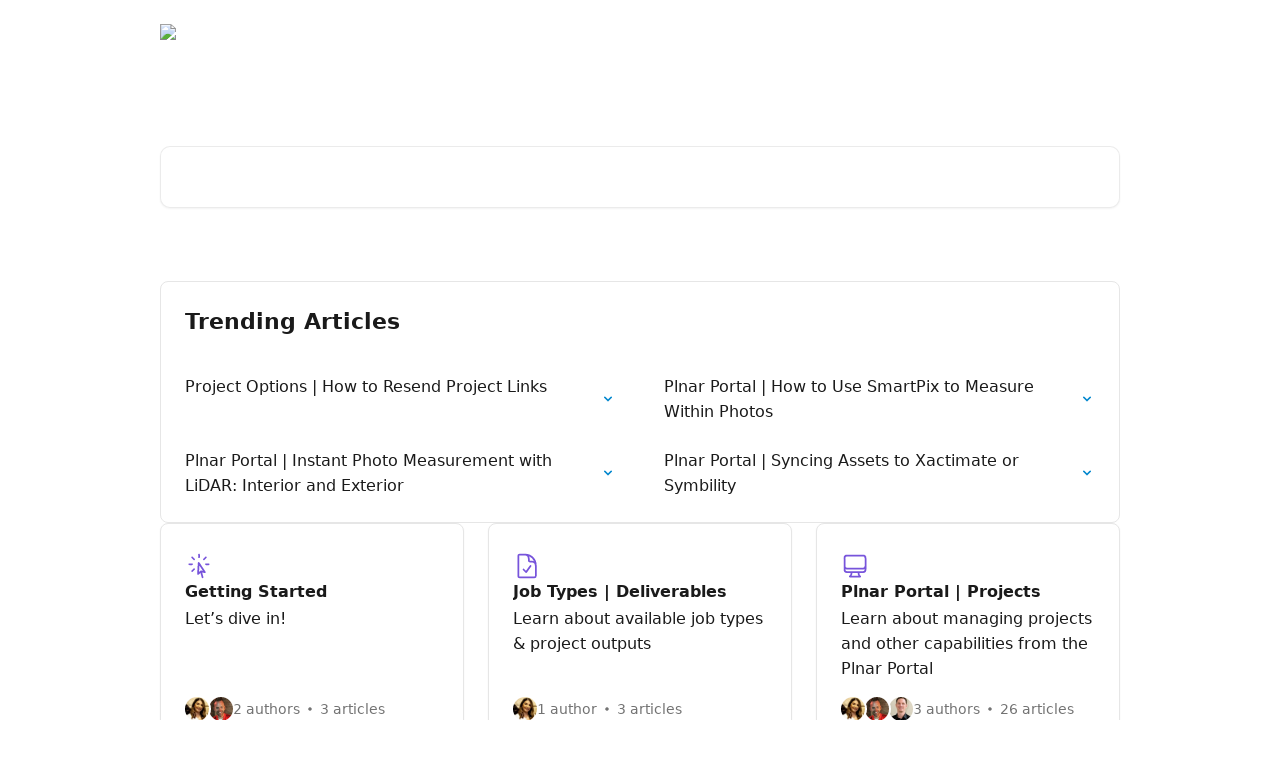

--- FILE ---
content_type: image/svg+xml
request_url: https://intercom.help/plnar/assets/svg/icon:other-devices-computer-desktop/7754DB
body_size: -696
content:
<svg xmlns="http://www.w3.org/2000/svg" viewBox="0 0 40 40" fill="none">
  <path stroke="#7754DB" stroke-linecap="round" stroke-linejoin="round" stroke-width="2.5" d="M15 28.75v1.679a5 5 0 01-1.464 3.536L12.5 35h15l-1.035-1.035A5 5 0 0125 30.428V28.75m10-20V25a3.75 3.75 0 01-3.75 3.75H8.75A3.75 3.75 0 015 25V8.75m30 0A3.75 3.75 0 0031.25 5H8.75A3.75 3.75 0 005 8.75m30 0V20a3.75 3.75 0 01-3.75 3.75H8.75A3.75 3.75 0 015 20V8.75"/>
</svg>

--- FILE ---
content_type: image/svg+xml
request_url: https://intercom.help/plnar/assets/svg/icon:sft-cursor-arrow-rays/7754DB
body_size: -693
content:
<svg xmlns="http://www.w3.org/2000/svg" viewBox="0 0 40 40" fill="none">
  <path stroke="#7754DB" stroke-linecap="round" stroke-linejoin="round" stroke-width="2.5" d="M25.07 36.12l-2.264-8.452m0 0l-4.183 3.709.948-15.783 8.712 13.194-5.477-1.12zM20 3.75V7.5m9.723.277L27.07 10.43m6.68 7.07H30m-17.071 7.071l-2.652 2.652M10 17.5H6.25m6.679-7.071l-2.652-2.652"/>
</svg>

--- FILE ---
content_type: image/svg+xml
request_url: https://intercom.help/plnar/assets/svg/icon:other-rocket-launch/7754DB
body_size: -560
content:
<svg xmlns="http://www.w3.org/2000/svg" viewBox="0 0 40 40" fill="none">
  <path stroke="#7754DB" stroke-linecap="round" stroke-linejoin="round" stroke-width="2.5" d="M25.984 23.95c.174.738.266 1.508.266 2.3 0 5.523-4.477 10-10 10v-8m9.734-4.3c6.223-4.548 10.266-11.902 10.266-20.2-8.298 0-15.65 4.043-20.198 10.266m9.932 9.933a24.876 24.876 0 01-9.734 4.301m-.198-14.234a10.024 10.024 0 00-2.302-.266c-5.523 0-10 4.477-10 10h8.001m4.301-9.734a24.878 24.878 0 00-4.3 9.734m4.498 4.5c-.172.035-.345.069-.519.1a25.15 25.15 0 01-4.08-4.08c.032-.174.065-.347.1-.52M8.02 27.735a7.489 7.489 0 00-2.93 7.176 7.489 7.489 0 007.176-2.93M27.5 15a2.5 2.5 0 11-5 0 2.5 2.5 0 015 0z"/>
</svg>

--- FILE ---
content_type: image/svg+xml
request_url: https://intercom.help/plnar/assets/svg/icon:other-devices-device-phone-mobile/7754DB
body_size: -739
content:
<svg xmlns="http://www.w3.org/2000/svg" viewBox="0 0 40 40" fill="none">
  <path stroke="#7754DB" stroke-linecap="round" stroke-linejoin="round" stroke-width="2.5" d="M17.5 2.5h-3.75A3.75 3.75 0 0010 6.25v27.5a3.75 3.75 0 003.75 3.75h12.5A3.75 3.75 0 0030 33.75V6.25a3.75 3.75 0 00-3.75-3.75H22.5m-5 0V5h5V2.5m-5 0h5m-5 31.25h5"/>
</svg>

--- FILE ---
content_type: image/svg+xml
request_url: https://intercom.help/plnar/assets/svg/icon:nature-bolt/7754DB
body_size: -772
content:
<svg xmlns="http://www.w3.org/2000/svg" viewBox="0 0 40 40" fill="none">
  <path stroke="#7754DB" stroke-linecap="round" stroke-linejoin="round" stroke-width="2.5" d="M6.25 22.5l17.5-18.75L20 17.5h13.75l-17.5 18.75L20 22.5H6.25z"/>
</svg>

--- FILE ---
content_type: image/svg+xml
request_url: https://intercom.help/plnar/assets/svg/icon:arr-sym-arrows-right-left/7754DB
body_size: -769
content:
<svg xmlns="http://www.w3.org/2000/svg" viewBox="0 0 40 40" fill="none">
  <path stroke="#7754DB" stroke-linecap="round" stroke-linejoin="round" stroke-width="2.5" d="M12.5 35L5 27.5m0 0l7.5-7.5M5 27.5h22.5m0-22.5l7.5 7.5m0 0L27.5 20m7.5-7.5H12.5"/>
</svg>

--- FILE ---
content_type: image/svg+xml
request_url: https://intercom.help/plnar/assets/svg/icon:folder/7754DB
body_size: -672
content:
<svg xmlns="http://www.w3.org/2000/svg" viewBox="0 0 40 40" style="stroke: #7754DB;">
  <path stroke-width="0" fill="#7754DB" fill-rule="evenodd" d="M39 9h-2V4a1 1 0 00-1-1H7a1 1 0 00-1 1v4H3a1 1 0 00-1 1v4H1a1 1 0 00-1 1v21a1 1 0 001 1h33v-2H6a4 4 0 01-4-4V15h23a.999.999 0 00.8-.4l2.7-3.6H38v25h2V10a1 1 0 00-1-1zM4 10h16v3H4v-3zm23.2-.6A1 1 0 0128 9h7V5H8v3h13a1 1 0 011 1v4h2.5l2.7-3.6z" clip-rule="evenodd"/>
</svg>

--- FILE ---
content_type: image/svg+xml
request_url: https://intercom.help/plnar/assets/svg/icon:ff-document-check/7754DB
body_size: -686
content:
<svg xmlns="http://www.w3.org/2000/svg" viewBox="0 0 40 40" fill="none">
  <path stroke="#7754DB" stroke-linecap="round" stroke-linejoin="round" stroke-width="2.5" d="M16.875 3.75h-7.5c-1.036 0-1.875.84-1.875 1.875v28.75c0 1.035.84 1.875 1.875 1.875h21.25c1.035 0 1.875-.84 1.875-1.875v-15M16.875 3.75h.625c8.284 0 15 6.716 15 15v.625M16.875 3.75A5.625 5.625 0 0122.5 9.375v2.5c0 1.036.84 1.875 1.875 1.875h2.5a5.625 5.625 0 015.625 5.625M15 25l3.75 3.75L25 20"/>
</svg>